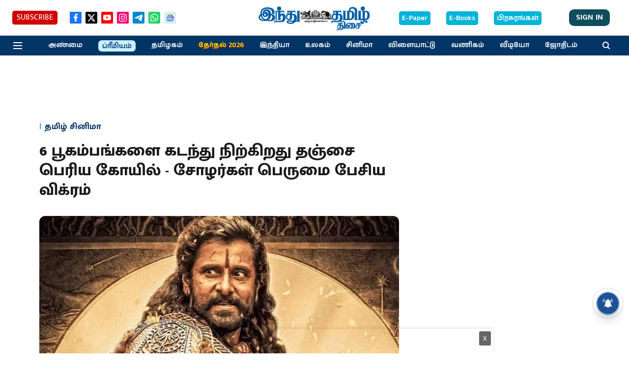

--- FILE ---
content_type: text/html; charset=utf-8
request_url: https://www.google.com/recaptcha/api2/aframe
body_size: 264
content:
<!DOCTYPE HTML><html><head><meta http-equiv="content-type" content="text/html; charset=UTF-8"></head><body><script nonce="ChmgjIsGaBandM5b4ZyWAA">/** Anti-fraud and anti-abuse applications only. See google.com/recaptcha */ try{var clients={'sodar':'https://pagead2.googlesyndication.com/pagead/sodar?'};window.addEventListener("message",function(a){try{if(a.source===window.parent){var b=JSON.parse(a.data);var c=clients[b['id']];if(c){var d=document.createElement('img');d.src=c+b['params']+'&rc='+(localStorage.getItem("rc::a")?sessionStorage.getItem("rc::b"):"");window.document.body.appendChild(d);sessionStorage.setItem("rc::e",parseInt(sessionStorage.getItem("rc::e")||0)+1);localStorage.setItem("rc::h",'1768814527145');}}}catch(b){}});window.parent.postMessage("_grecaptcha_ready", "*");}catch(b){}</script></body></html>

--- FILE ---
content_type: application/javascript
request_url: https://fea.assettype.com/quintype-ace/assets/8337-7213322ea8ab22fa3285.js
body_size: 7877
content:
/*! For license information please see 8337-7213322ea8ab22fa3285.js.LICENSE.txt */
(self.webpackChunkquintype_ace=self.webpackChunkquintype_ace||[]).push([[8337],{68337:(t,e,r)=>{t.exports=function(t){var e={};function r(n){if(e[n])return e[n].exports;var o=e[n]={i:n,l:!1,exports:{}};return t[n].call(o.exports,o,o.exports,r),o.l=!0,o.exports}return r.m=t,r.c=e,r.d=function(t,e,n){r.o(t,e)||Object.defineProperty(t,e,{enumerable:!0,get:n})},r.r=function(t){"undefined"!=typeof Symbol&&Symbol.toStringTag&&Object.defineProperty(t,Symbol.toStringTag,{value:"Module"}),Object.defineProperty(t,"__esModule",{value:!0})},r.t=function(t,e){if(1&e&&(t=r(t)),8&e)return t;if(4&e&&"object"==typeof t&&t&&t.__esModule)return t;var n=Object.create(null);if(r.r(n),Object.defineProperty(n,"default",{enumerable:!0,value:t}),2&e&&"string"!=typeof t)for(var o in t)r.d(n,o,function(e){return t[e]}.bind(null,o));return n},r.n=function(t){var e=t&&t.__esModule?function(){return t.default}:function(){return t};return r.d(e,"a",e),e},r.o=function(t,e){return Object.prototype.hasOwnProperty.call(t,e)},r.p="",r(r.s=7)}([function(t,e,r){var n=r(6)();t.exports=n;try{regeneratorRuntime=n}catch(t){"object"==typeof globalThis?globalThis.regeneratorRuntime=n:Function("r","regeneratorRuntime = r")(n)}},function(t,e){function r(t,e,r,n,o,i,a){try{var u=t[i](a),c=u.value}catch(t){return void r(t)}u.done?e(c):Promise.resolve(c).then(n,o)}t.exports=function(t){return function(){var e=this,n=arguments;return new Promise(function(o,i){var a=t.apply(e,n);function u(t){r(a,o,i,u,c,"next",t)}function c(t){r(a,o,i,u,c,"throw",t)}u(void 0)})}},t.exports.__esModule=!0,t.exports.default=t.exports},function(t,e){function r(e){return t.exports=r="function"==typeof Symbol&&"symbol"==typeof Symbol.iterator?function(t){return typeof t}:function(t){return t&&"function"==typeof Symbol&&t.constructor===Symbol&&t!==Symbol.prototype?"symbol":typeof t},t.exports.__esModule=!0,t.exports.default=t.exports,r(e)}t.exports=r,t.exports.__esModule=!0,t.exports.default=t.exports},function(t,e,r){var n=r(4);t.exports=function(t,e,r){return(e=n(e))in t?Object.defineProperty(t,e,{value:r,enumerable:!0,configurable:!0,writable:!0}):t[e]=r,t},t.exports.__esModule=!0,t.exports.default=t.exports},function(t,e,r){var n=r(2).default,o=r(5);t.exports=function(t){var e=o(t,"string");return"symbol"===n(e)?e:String(e)},t.exports.__esModule=!0,t.exports.default=t.exports},function(t,e,r){var n=r(2).default;t.exports=function(t,e){if("object"!==n(t)||null===t)return t;var r=t[Symbol.toPrimitive];if(void 0!==r){var o=r.call(t,e||"default");if("object"!==n(o))return o;throw new TypeError("@@toPrimitive must return a primitive value.")}return("string"===e?String:Number)(t)},t.exports.__esModule=!0,t.exports.default=t.exports},function(t,e,r){var n=r(2).default;function o(){"use strict";t.exports=o=function(){return e},t.exports.__esModule=!0,t.exports.default=t.exports;var e={},r=Object.prototype,i=r.hasOwnProperty,a=Object.defineProperty||function(t,e,r){t[e]=r.value},u="function"==typeof Symbol?Symbol:{},c=u.iterator||"@@iterator",s=u.asyncIterator||"@@asyncIterator",f=u.toStringTag||"@@toStringTag";function l(t,e,r){return Object.defineProperty(t,e,{value:r,enumerable:!0,configurable:!0,writable:!0}),t[e]}try{l({},"")}catch(t){l=function(t,e,r){return t[e]=r}}function p(t,e,r,n){var o=e&&e.prototype instanceof v?e:v,i=Object.create(o.prototype),u=new k(n||[]);return a(i,"_invoke",{value:O(t,r,u)}),i}function h(t,e,r){try{return{type:"normal",arg:t.call(e,r)}}catch(t){return{type:"throw",arg:t}}}e.wrap=p;var d={};function v(){}function y(){}function g(){}var m={};l(m,c,function(){return this});var b=Object.getPrototypeOf,w=b&&b(b(S([])));w&&w!==r&&i.call(w,c)&&(m=w);var x=g.prototype=v.prototype=Object.create(m);function _(t){["next","throw","return"].forEach(function(e){l(t,e,function(t){return this._invoke(e,t)})})}function j(t,e){var r;a(this,"_invoke",{value:function(o,a){function u(){return new e(function(r,u){!function r(o,a,u,c){var s=h(t[o],t,a);if("throw"!==s.type){var f=s.arg,l=f.value;return l&&"object"==n(l)&&i.call(l,"__await")?e.resolve(l.__await).then(function(t){r("next",t,u,c)},function(t){r("throw",t,u,c)}):e.resolve(l).then(function(t){f.value=t,u(f)},function(t){return r("throw",t,u,c)})}c(s.arg)}(o,a,r,u)})}return r=r?r.then(u,u):u()}})}function O(t,e,r){var n="suspendedStart";return function(o,i){if("executing"===n)throw new Error("Generator is already running");if("completed"===n){if("throw"===o)throw i;return{value:void 0,done:!0}}for(r.method=o,r.arg=i;;){var a=r.delegate;if(a){var u=P(a,r);if(u){if(u===d)continue;return u}}if("next"===r.method)r.sent=r._sent=r.arg;else if("throw"===r.method){if("suspendedStart"===n)throw n="completed",r.arg;r.dispatchException(r.arg)}else"return"===r.method&&r.abrupt("return",r.arg);n="executing";var c=h(t,e,r);if("normal"===c.type){if(n=r.done?"completed":"suspendedYield",c.arg===d)continue;return{value:c.arg,done:r.done}}"throw"===c.type&&(n="completed",r.method="throw",r.arg=c.arg)}}}function P(t,e){var r=e.method,n=t.iterator[r];if(void 0===n)return e.delegate=null,"throw"===r&&t.iterator.return&&(e.method="return",e.arg=void 0,P(t,e),"throw"===e.method)||"return"!==r&&(e.method="throw",e.arg=new TypeError("The iterator does not provide a '"+r+"' method")),d;var o=h(n,t.iterator,e.arg);if("throw"===o.type)return e.method="throw",e.arg=o.arg,e.delegate=null,d;var i=o.arg;return i?i.done?(e[t.resultName]=i.value,e.next=t.nextLoc,"return"!==e.method&&(e.method="next",e.arg=void 0),e.delegate=null,d):i:(e.method="throw",e.arg=new TypeError("iterator result is not an object"),e.delegate=null,d)}function T(t){var e={tryLoc:t[0]};1 in t&&(e.catchLoc=t[1]),2 in t&&(e.finallyLoc=t[2],e.afterLoc=t[3]),this.tryEntries.push(e)}function E(t){var e=t.completion||{};e.type="normal",delete e.arg,t.completion=e}function k(t){this.tryEntries=[{tryLoc:"root"}],t.forEach(T,this),this.reset(!0)}function S(t){if(t){var e=t[c];if(e)return e.call(t);if("function"==typeof t.next)return t;if(!isNaN(t.length)){var r=-1,n=function e(){for(;++r<t.length;)if(i.call(t,r))return e.value=t[r],e.done=!1,e;return e.value=void 0,e.done=!0,e};return n.next=n}}return{next:L}}function L(){return{value:void 0,done:!0}}return y.prototype=g,a(x,"constructor",{value:g,configurable:!0}),a(g,"constructor",{value:y,configurable:!0}),y.displayName=l(g,f,"GeneratorFunction"),e.isGeneratorFunction=function(t){var e="function"==typeof t&&t.constructor;return!!e&&(e===y||"GeneratorFunction"===(e.displayName||e.name))},e.mark=function(t){return Object.setPrototypeOf?Object.setPrototypeOf(t,g):(t.__proto__=g,l(t,f,"GeneratorFunction")),t.prototype=Object.create(x),t},e.awrap=function(t){return{__await:t}},_(j.prototype),l(j.prototype,s,function(){return this}),e.AsyncIterator=j,e.async=function(t,r,n,o,i){void 0===i&&(i=Promise);var a=new j(p(t,r,n,o),i);return e.isGeneratorFunction(r)?a:a.next().then(function(t){return t.done?t.value:a.next()})},_(x),l(x,f,"Generator"),l(x,c,function(){return this}),l(x,"toString",function(){return"[object Generator]"}),e.keys=function(t){var e=Object(t),r=[];for(var n in e)r.push(n);return r.reverse(),function t(){for(;r.length;){var n=r.pop();if(n in e)return t.value=n,t.done=!1,t}return t.done=!0,t}},e.values=S,k.prototype={constructor:k,reset:function(t){if(this.prev=0,this.next=0,this.sent=this._sent=void 0,this.done=!1,this.delegate=null,this.method="next",this.arg=void 0,this.tryEntries.forEach(E),!t)for(var e in this)"t"===e.charAt(0)&&i.call(this,e)&&!isNaN(+e.slice(1))&&(this[e]=void 0)},stop:function(){this.done=!0;var t=this.tryEntries[0].completion;if("throw"===t.type)throw t.arg;return this.rval},dispatchException:function(t){if(this.done)throw t;var e=this;function r(r,n){return a.type="throw",a.arg=t,e.next=r,n&&(e.method="next",e.arg=void 0),!!n}for(var n=this.tryEntries.length-1;n>=0;--n){var o=this.tryEntries[n],a=o.completion;if("root"===o.tryLoc)return r("end");if(o.tryLoc<=this.prev){var u=i.call(o,"catchLoc"),c=i.call(o,"finallyLoc");if(u&&c){if(this.prev<o.catchLoc)return r(o.catchLoc,!0);if(this.prev<o.finallyLoc)return r(o.finallyLoc)}else if(u){if(this.prev<o.catchLoc)return r(o.catchLoc,!0)}else{if(!c)throw new Error("try statement without catch or finally");if(this.prev<o.finallyLoc)return r(o.finallyLoc)}}}},abrupt:function(t,e){for(var r=this.tryEntries.length-1;r>=0;--r){var n=this.tryEntries[r];if(n.tryLoc<=this.prev&&i.call(n,"finallyLoc")&&this.prev<n.finallyLoc){var o=n;break}}o&&("break"===t||"continue"===t)&&o.tryLoc<=e&&e<=o.finallyLoc&&(o=null);var a=o?o.completion:{};return a.type=t,a.arg=e,o?(this.method="next",this.next=o.finallyLoc,d):this.complete(a)},complete:function(t,e){if("throw"===t.type)throw t.arg;return"break"===t.type||"continue"===t.type?this.next=t.arg:"return"===t.type?(this.rval=this.arg=t.arg,this.method="return",this.next="end"):"normal"===t.type&&e&&(this.next=e),d},finish:function(t){for(var e=this.tryEntries.length-1;e>=0;--e){var r=this.tryEntries[e];if(r.finallyLoc===t)return this.complete(r.completion,r.afterLoc),E(r),d}},catch:function(t){for(var e=this.tryEntries.length-1;e>=0;--e){var r=this.tryEntries[e];if(r.tryLoc===t){var n=r.completion;if("throw"===n.type){var o=n.arg;E(r)}return o}}throw new Error("illegal catch attempt")},delegateYield:function(t,e,r){return this.delegate={iterator:S(t),resultName:e,nextLoc:r},"next"===this.method&&(this.arg=void 0),d}},e}t.exports=o,t.exports.__esModule=!0,t.exports.default=t.exports},function(t,e,n){"use strict";n.r(e),n.d(e,"currentUser",function(){return h}),n.d(e,"forgotPassword",function(){return x}),n.d(e,"getAutoSSOUrl",function(){return T}),n.d(e,"getOauthAuthorizeUrl",function(){return E}),n.d(e,"login",function(){return g}),n.d(e,"logout",function(){return p}),n.d(e,"oauthAuthorize",function(){return P}),n.d(e,"register",function(){return d}),n.d(e,"resetPassword",function(){return j}),n.d(e,"resetPasswordWithToken",function(){return _}),n.d(e,"sendOtp",function(){return v}),n.d(e,"sendVerificationLink",function(){return O}),n.d(e,"signImage",function(){return b}),n.d(e,"updateUserProfile",function(){return m}),n.d(e,"updateWithOtp",function(){return y}),n.d(e,"uploadS3ToTemp",function(){return w}),n.d(e,"withAppleLogin",function(){return Y}),n.d(e,"withFacebookLogin",function(){return K}),n.d(e,"withGoogleLogin",function(){return tt}),n.d(e,"withLinkedinLogin",function(){return nt});var o=n(3),i=n.n(o),a=n(1),u=n.n(a),c=n(0),s=n.n(c);function f(t,e){var r=Object.keys(t);if(Object.getOwnPropertySymbols){var n=Object.getOwnPropertySymbols(t);e&&(n=n.filter(function(e){return Object.getOwnPropertyDescriptor(t,e).enumerable})),r.push.apply(r,n)}return r}function l(t){for(var e=1;e<arguments.length;e++){var r=null!=arguments[e]?arguments[e]:{};e%2?f(Object(r),!0).forEach(function(e){i()(t,e,r[e])}):Object.getOwnPropertyDescriptors?Object.defineProperties(t,Object.getOwnPropertyDescriptors(r)):f(Object(r)).forEach(function(e){Object.defineProperty(t,e,Object.getOwnPropertyDescriptor(r,e))})}return t}var p=function(){var t=u()(s.a.mark(function t(){return s.a.wrap(function(t){for(;;)switch(t.prev=t.next){case 0:return t.prev=0,t.next=3,fetch("/api/auth/v1/logout");case 3:case 10:return t.abrupt("return",t.sent);case 6:return t.prev=6,t.t0=t.catch(0),t.next=10,Promise.reject(t.t0);case 11:case"end":return t.stop()}},t,null,[[0,6]])}));return function(){return t.apply(this,arguments)}}(),h=function(){var t=u()(s.a.mark(function t(){var e,r;return s.a.wrap(function(t){for(;;)switch(t.prev=t.next){case 0:return t.prev=0,t.next=3,fetch("/api/auth/v1/users/me");case 3:return e=t.sent,t.next=6,e.json();case 6:return r=t.sent,t.abrupt("return",r);case 10:return t.prev=10,t.t0=t.catch(0),t.next=14,Promise.reject(t.t0);case 14:return t.abrupt("return",t.sent);case 15:case"end":return t.stop()}},t,null,[[0,10]])}));return function(){return t.apply(this,arguments)}}(),d=function(){var t=u()(s.a.mark(function t(e){var r,n;return s.a.wrap(function(t){for(;;)switch(t.prev=t.next){case 0:return t.prev=0,t.next=3,fetch("/api/auth/v1/signup",{method:"POST",headers:{"Content-Type":"application/json"},body:JSON.stringify(e),credentials:"same-origin"});case 3:return r=t.sent,t.next=6,r.json();case 6:return n=t.sent,t.next=9,Promise.resolve(n);case 9:case 16:return t.abrupt("return",t.sent);case 12:return t.prev=12,t.t0=t.catch(0),t.next=16,Promise.reject(t.t0);case 17:case"end":return t.stop()}},t,null,[[0,12]])}));return function(e){return t.apply(this,arguments)}}(),v=function(){var t=u()(s.a.mark(function t(e){var r,n;return s.a.wrap(function(t){for(;;)switch(t.prev=t.next){case 0:return t.prev=0,t.next=3,fetch("/api/auth/v1/users/send-otp",{method:"POST",headers:{"Content-Type":"application/json"},body:JSON.stringify(e),credentials:"same-origin"});case 3:return r=t.sent,t.next=6,r.json();case 6:return n=l(l({},n=t.sent),{},{status:r.status}),t.next=10,Promise.resolve(n);case 10:case 17:return t.abrupt("return",t.sent);case 13:return t.prev=13,t.t0=t.catch(0),t.next=17,Promise.reject(t.t0);case 18:case"end":return t.stop()}},t,null,[[0,13]])}));return function(e){return t.apply(this,arguments)}}(),y=function(){var t=u()(s.a.mark(function t(e,r){return s.a.wrap(function(t){for(;;)switch(t.prev=t.next){case 0:return t.prev=0,t.next=3,fetch("/api/auth/v1/users/update-with-otp",{method:"POST",headers:{"Content-Type":"application/json"},body:JSON.stringify({otp:"".concat(e),user:r}),credentials:"same-origin"});case 3:case 10:return t.abrupt("return",t.sent);case 6:return t.prev=6,t.t0=t.catch(0),t.next=10,Promise.reject(t.t0);case 11:case"end":return t.stop()}},t,null,[[0,6]])}));return function(e,r){return t.apply(this,arguments)}}(),g=function(t){return new Promise(function(e,r){fetch("/api/auth/v1/login",{method:"POST",headers:{"Content-Type":"application/json"},body:JSON.stringify(t),credentials:"same-origin"}).then(function(t){return t.json()}).then(function(t){return e(t)}).catch(function(t){return r(t)})})},m=function(){var t=u()(s.a.mark(function t(e){var r,n;return s.a.wrap(function(t){for(;;)switch(t.prev=t.next){case 0:return t.prev=0,t.next=3,fetch("/api/auth/v1/users/profile",{method:"POST",headers:{"Content-Type":"application/json"},body:JSON.stringify(e),credentials:"same-origin"});case 3:return r=t.sent,t.next=6,r.json();case 6:return n=t.sent,t.next=9,Promise.resolve(n);case 9:case 16:return t.abrupt("return",t.sent);case 12:return t.prev=12,t.t0=t.catch(0),t.next=16,Promise.reject(t.t0);case 17:case"end":return t.stop()}},t,null,[[0,12]])}));return function(e){return t.apply(this,arguments)}}(),b=function(t,e){var r="/api/sign?file-name=".concat(t,"&mime-type=").concat(e);return fetch(r).then(function(t){return t.json()})},w=function(){var t=u()(s.a.mark(function t(e,r){var n;return s.a.wrap(function(t){for(;;)switch(t.prev=t.next){case 0:return n={method:"POST",body:r,redirect:"follow"},t.abrupt("return",fetch(e,n).then(function(t){return t}).catch(function(t){return console.error(t)}));case 2:case"end":return t.stop()}},t)}));return function(e,r){return t.apply(this,arguments)}}(),x=function(t){return new Promise(function(e,r){fetch("/api/auth/v1/users/forgot-password",{method:"POST",headers:{"Content-Type":"application/json"},body:JSON.stringify(t),credentials:"same-origin"}).then(function(t){return t.json()}).then(function(t){return e(t)}).catch(function(t){return r(t)})})},_=function(t){return new Promise(function(e,r){fetch("/api/auth/v1/users/reset-password-with-token",{method:"POST",headers:{"Content-Type":"application/json"},body:JSON.stringify(t),credentials:"same-origin"}).then(function(t){return t.json()}).then(function(t){return e(t)}).catch(function(t){return r(t)})})},j=function(t){return new Promise(function(e,r){fetch("/api/auth/v1/users/reset-password",{method:"POST",headers:{"Content-Type":"application/json"},body:JSON.stringify(t),credentials:"same-origin"}).then(function(t){return t.json()}).then(function(t){return e(t)}).catch(function(t){return r(t)})})},O=function(){var t=u()(s.a.mark(function t(e,r){var n;return s.a.wrap(function(t){for(;;)switch(t.prev=t.next){case 0:return t.prev=0,t.next=3,fetch("/api/auth/v1/users/send-verification-link",{method:"POST",headers:{"Content-Type":"application/json"},body:JSON.stringify({email:e,"redirect-url":r}),credentials:"same-origin"});case 3:return n=t.sent,t.next=6,n.json();case 6:return t.abrupt("return",t.sent);case 9:return t.prev=9,t.t0=t.catch(0),t.abrupt("return",t.t0);case 12:case"end":return t.stop()}},t,null,[[0,9]])}));return function(e,r){return t.apply(this,arguments)}}(),P=function(){var t=u()(s.a.mark(function t(e,r,n){var o,i,a=arguments;return s.a.wrap(function(t){for(;;)switch(t.prev=t.next){case 0:return o=a.length>3&&void 0!==a[3]&&a[3],t.prev=1,t.next=4,fetch("/api/auth/v1/oauth/authorize?client_id=".concat(e,"&redirect_uri=").concat(r,"&callback_uri=").concat(n,"&response_type=code&allow_ajax=").concat(o));case 4:return i=t.sent,t.next=7,i.json();case 7:return t.abrupt("return",t.sent);case 10:return t.prev=10,t.t0=t.catch(1),t.abrupt("return",t.t0);case 13:case"end":return t.stop()}},t,null,[[1,10]])}));return function(e,r,n){return t.apply(this,arguments)}}(),T=function(t,e,r){try{var n=r.replace("?logged_in=false","");return"/api/auth/v1/oauth/auto-sso/authorize?client_id=".concat(t,"&redirect_uri=").concat(e,"&callback_uri=").concat(n,"&response_type=code")}catch(t){return t}},E=function(t,e,r){try{var n=r.replace("?logged_in=false","");return"/api/auth/v1/oauth/authorize?client_id=".concat(t,"&redirect_uri=").concat(e,"&callback_uri=").concat(n,"&response_type=code")}catch(t){return t}},k=function(){return(k=Object.assign||function(t){for(var e,r=1,n=arguments.length;r<n;r++)for(var o in e=arguments[r])Object.prototype.hasOwnProperty.call(e,o)&&(t[o]=e[o]);return t}).apply(this,arguments)},S=function(t,e,r){if(r||2===arguments.length)for(var n,o=0,i=e.length;o<i;o++)!n&&o in e||(n||(n=Array.prototype.slice.call(e,0,o)),n[o]=e[o]);return t.concat(n||Array.prototype.slice.call(e))},L=function(t,e,r){if(void 0===r&&(r=!1),!t||!e||"object"!=typeof t||"object"!=typeof e)return t;var n=k({},t);for(var o in e)e.hasOwnProperty(o)&&(e[o]instanceof Array&&t[o]instanceof Array?n[o]=r?S(S([],t[o],!0),e[o],!0):e[o]:"object"==typeof e[o]&&"object"==typeof t[o]?n[o]=L(t[o],e[o],r):n[o]=e[o]);return n},N={defaults:{},errorType:null,polyfills:{fetch:null,FormData:null,URLSearchParams:null,performance:null,PerformanceObserver:null,AbortController:null},polyfill:function(t,e){for(var n=void 0===e?{}:e,o=n.doThrow,i=void 0===o||o,a=n.instance,u=void 0!==a&&a,c=[],s=2;s<arguments.length;s++)c[s-2]=arguments[s];var f=this.polyfills[t]||("undefined"!=typeof self?self[t]:null)||(void 0!==r.g?r.g[t]:null);if(i&&!f)throw new Error(t+" is not defined");return u&&f?new(f.bind.apply(f,function(t,e,r){if(r||2===arguments.length)for(var n,o=0,i=e.length;o<i;o++)!n&&o in e||(n||(n=Array.prototype.slice.call(e,0,o)),n[o]=e[o]);return t.concat(n||Array.prototype.slice.call(e))}([void 0],c,!1))):f}},A=function(t,e,r,n){if(!t.getEntriesByName)return!1;var o=t.getEntriesByName(e);return!!(o&&o.length>0)&&(r(o.reverse()[0]),n.clearMeasures&&n.clearMeasures(e),M.callbacks.delete(e),M.callbacks.size<1&&(M.observer.disconnect(),n.clearResourceTimings&&n.clearResourceTimings()),!0)},M={callbacks:new Map,observer:null,observe:function(t,e){if(t&&e){var r=N.polyfill("performance",{doThrow:!1});(function(t,e){return!M.observer&&t&&e&&(M.observer=new e(function(e){M.callbacks.forEach(function(r,n){A(e,n,r,t)})}),t.clearResourceTimings&&t.clearResourceTimings()),M.observer})(r,N.polyfill("PerformanceObserver",{doThrow:!1}))&&(A(r,t,e,r)||(M.callbacks.size<1&&M.observer.observe({entryTypes:["resource","measure"]}),M.callbacks.set(t,e)))}}},C=M,F=function(t){this.error=t},I=function(){return(I=Object.assign||function(t){for(var e,r=1,n=arguments.length;r<n;r++)for(var o in e=arguments[r])Object.prototype.hasOwnProperty.call(e,o)&&(t[o]=e[o]);return t}).apply(this,arguments)},D=function(t,e,r){if(r||2===arguments.length)for(var n,o=0,i=e.length;o<i;o++)!n&&o in e||(n||(n=Array.prototype.slice.call(e,0,o)),n[o]=e[o]);return t.concat(n||Array.prototype.slice.call(e))};function U(t){var e;return void 0===t&&(t={}),null===(e=Object.entries(t).find(function(t){return t[0].toLowerCase()==="Content-Type".toLowerCase()}))||void 0===e?void 0:e[1]}function R(t){return/^application\/.*json.*/.test(t)}var z=function(){function t(t,e,r,n,o,i){void 0===r&&(r=new Map),void 0===n&&(n=[]),void 0===o&&(o=[]),void 0===i&&(i=[]),this._url=t,this._options=e,this._catchers=r,this._resolvers=n,this._middlewares=o,this._deferredChain=i}return t.factory=function(e,r){return void 0===e&&(e=""),void 0===r&&(r={}),new t(e,r)},t.prototype.selfFactory=function(e){var r=void 0===e?{}:e,n=r.url,o=void 0===n?this._url:n,i=r.options,a=void 0===i?this._options:i,u=r.catchers,c=void 0===u?this._catchers:u,s=r.resolvers,f=void 0===s?this._resolvers:s,l=r.middlewares,p=void 0===l?this._middlewares:l,h=r.deferredChain,d=void 0===h?this._deferredChain:h;return new t(o,I({},a),new Map(c),D([],f,!0),D([],p,!0),D([],d,!0))},t.prototype.defaults=function(t,e){return void 0===e&&(e=!1),N.defaults=e?L(N.defaults,t):t,this},t.prototype.errorType=function(t){return N.errorType=t,this},t.prototype.polyfills=function(t){return N.polyfills=I(I({},N.polyfills),t),this},t.prototype.url=function(t,e){if(void 0===e&&(e=!1),e)return this.selfFactory({url:t});var r=this._url.split("?");return this.selfFactory({url:r.length>1?r[0]+t+"?"+r[1]:this._url+t})},t.prototype.options=function(t,e){return void 0===e&&(e=!0),this.selfFactory({options:e?L(this._options,t):t})},t.prototype.query=function(t,e){return void 0===e&&(e=!1),this.selfFactory({url:B(this._url,t,e)})},t.prototype.headers=function(t){return this.selfFactory({options:L(this._options,{headers:t||{}})})},t.prototype.accept=function(t){return this.headers({Accept:t})},t.prototype.content=function(t){var e;return this.headers(((e={})["Content-Type"]=t,e))},t.prototype.auth=function(t){return this.headers({Authorization:t})},t.prototype.catcher=function(t,e){var r=new Map(this._catchers);return r.set(t,e),this.selfFactory({catchers:r})},t.prototype.signal=function(t){return this.selfFactory({options:I(I({},this._options),{signal:t.signal})})},t.prototype.resolve=function(t,e){return void 0===e&&(e=!1),this.selfFactory({resolvers:e?[t]:D(D([],this._resolvers,!0),[t],!1)})},t.prototype.defer=function(t,e){return void 0===e&&(e=!1),this.selfFactory({deferredChain:e?[t]:D(D([],this._deferredChain,!0),[t],!1)})},t.prototype.middlewares=function(t,e){return void 0===e&&(e=!1),this.selfFactory({middlewares:e?t:D(D([],this._middlewares,!0),t,!0)})},t.prototype.method=function(t,e,r){void 0===e&&(e={}),void 0===r&&(r=null);var n=this.options(I(I({},e),{method:t})),o=U(n._options.headers),i="object"==typeof r&&(!n._options.headers||!o||R(o));return function(t){var e=t._url,r=t._catchers,n=t._resolvers,o=t._middlewares,i=t._options,a=new Map(r),u=L(N.defaults,i),c=N.polyfill("AbortController",{doThrow:!1,instance:!0});!u.signal&&c&&(u.signal=c.signal);var s={ref:null,clear:function(){s.ref&&(clearTimeout(s.ref),s.ref=null)}},f=function(t){return function(e){return 0===t.length?e:1===t.length?t[0](e):t.reduceRight(function(r,n,o){return o===t.length-2?n(r(e)):n(r)})}}(o)(N.polyfill("fetch"))(e,u),l=f.catch(function(t){throw new F(t)}).then(function(t){if(s.clear(),!t.ok){if("opaque"===t.type){var e=new Error("Opaque response");throw e.status=t.status,e.response=t,e}return t[N.errorType||"text"]().then(function(e){var r=new Error(e);throw r[N.errorType||"text"]=e,r.status=t.status,r.response=t,r})}return t}),p=function(e){return e.catch(function(e){s.clear();var r=e instanceof F?e.error:e;if(e instanceof F&&a.has("__fromFetch"))return a.get("__fromFetch")(r,t);if(a.has(r.status))return a.get(r.status)(r,t);if(a.has(r.name))return a.get(r.name)(r,t);throw r})},h=function(t){return function(e){return p(t?l.then(function(e){return e&&e[t]()}).then(function(t){return e?e(t):t}):l.then(function(t){return e?e(t):t}))}},d={res:h(null),json:h("json"),blob:h("blob"),formData:h("formData"),arrayBuffer:h("arrayBuffer"),text:h("text"),perfs:function(t){return f.then(function(e){return C.observe(e.url,t)}).catch(function(){}),d},setTimeout:function(t,e){return void 0===e&&(e=c),s.clear(),s.ref=setTimeout(function(){return e.abort()},t),d},controller:function(){return[c,d]},error:function(t,e){return a.set(t,e),d},badRequest:function(t){return d.error(400,t)},unauthorized:function(t){return d.error(401,t)},forbidden:function(t){return d.error(403,t)},notFound:function(t){return d.error(404,t)},timeout:function(t){return d.error(408,t)},internalError:function(t){return d.error(500,t)},fetchError:function(t){return d.error("__fromFetch",t)},onAbort:function(t){return d.error("AbortError",t)}};return n.reduce(function(e,r){return r(e,t)},d)}((n=r?i?n.json(r,o):n.body(r):n)._deferredChain.reduce(function(t,e){return e(t,t._url,t._options)},n))},t.prototype.get=function(t){return this.method("GET",t)},t.prototype.delete=function(t){return this.method("DELETE",t)},t.prototype.put=function(t,e){return this.method("PUT",e,t)},t.prototype.post=function(t,e){return this.method("POST",e,t)},t.prototype.patch=function(t,e){return this.method("PATCH",e,t)},t.prototype.head=function(t){return this.method("HEAD",t)},t.prototype.opts=function(t){return this.method("OPTIONS",t)},t.prototype.replay=function(t){return this.method(this._options.method,t)},t.prototype.body=function(t){return this.selfFactory({options:I(I({},this._options),{body:t})})},t.prototype.json=function(t,e){var r=U(this._options.headers);return this.content(e||R(r)&&r||"application/json").body(JSON.stringify(t))},t.prototype.formData=function(t,e){return void 0===e&&(e=!1),this.body(function t(e,r,n,o){return void 0===r&&(r=!1),void 0===n&&(n=N.polyfill("FormData",{instance:!0})),void 0===o&&(o=[]),Object.entries(e).forEach(function(e){var i=e[0],a=e[1],u=o.reduce(function(t,e){return t?"".concat(t,"[").concat(e,"]"):e},null);if(u=u?"".concat(u,"[").concat(i,"]"):i,a instanceof Array)for(var c=0,s=a;c<s.length;c++){var f=s[c];n.append(u+"[]",f)}else!r||"object"!=typeof a||r instanceof Array&&r.includes(i)?n.append(u,a):null!==a&&t(a,r,n,D(D([],o,!0),[i],!1))}),n}(t,e))},t.prototype.formUrl=function(t){return this.body("string"==typeof t?t:(e=t,Object.keys(e).map(function(t){var r=e[t];return r instanceof Array?r.map(function(e){return G(t,e)}).join("&"):G(t,r)}).join("&"))).content("application/x-www-form-urlencoded");var e},t}(),B=function(t,e,r){var n;if("string"==typeof e)n=e;else{var o=N.polyfill("URLSearchParams",{instance:!0});for(var i in e)if(e[i]instanceof Array)for(var a=0,u=e[i];a<u.length;a++){var c=u[a];o.append(i,c)}else o.append(i,e[i]);n=o.toString()}var s=t.split("?");return n?r||s.length<2?s[0]+"?"+n:t+"&"+n:r?s[0]:t};function G(t,e){return encodeURIComponent(t)+"="+encodeURIComponent("object"==typeof e?JSON.stringify(e):""+e)}var J=z.factory;J.default=z.factory;var q=J().options({credentials:"same-origin"}),H=function(t){var e=t.provider,r=t.initialize,n=t.socialLogin,o=t.redirectUrl,i="/api/auth/v1/login?auth-provider=".concat(e,"&redirect-url=").concat(o);return r&&r(),{login:function(){return V(n,e)},serverSideLoginPath:i}};H.defaultProps={initialize:function(){},socialLogin:function(){Promise.reject("EXPECT_REDIRECT")},redirectUrl:"/"};var V=function(){var t=u()(s.a.mark(function t(e,r){var n;return s.a.wrap(function(t){for(;;)switch(t.prev=t.next){case 0:return t.next=2,e();case 2:return n=t.sent,t.abrupt("return",W(r,n));case 4:case"end":return t.stop()}},t)}));return function(e,r){return t.apply(this,arguments)}}(),W=function(t,e){return function(t,e){var n=(arguments.length>2&&void 0!==arguments[2]?arguments[2]:{}).mountAt,o=void 0===n?r.g.qtMountAt||"":n;return q.url("".concat(o).concat(t)).post(e)}("/api/login/".concat(t),{token:e,"set-session":!0}).json(function(t){return t})},Y=function(t){return H({provider:"apple",redirectUrl:t})},K=function(t){var e=t.appId,r=t.scope,n=t.emailMandatory,o=t.redirectUrl;return H({provider:"facebook",initialize:function(){return X(e)},socialLogin:function(){return $({scope:r,emailMandatory:n})},redirectUrl:o})},X=function(t){var e,n,o,i,a;r.g.FB||(r.g.fbAsyncInit=r.g.fbAsyncInit||function(){r.g.FB.init({appId:t,xfbml:!0,version:"v3.1"})},n="script",o="facebook-jssdk",a=(e=document).getElementsByTagName(n)[0],e.getElementById(o)||((i=e.createElement(n)).id=o,i.src="https://connect.facebook.net/en_US/sdk.js",a.parentNode.insertBefore(i,a)))},Q=function(t){return new Promise(function(e,n){return r.g.FB.login(function(t){return"connected"===t.status?e({"access-token":t.authResponse.accessToken}):n("NOT_GRANTED")},t)})},Z=function(t){return new Promise(function(e,n){return r.g.FB.api("/me",{fields:"email"},function(r){return r.email?e(t):n("NO_EMAIL")})})},$=function(){var t=arguments.length>0&&void 0!==arguments[0]?arguments[0]:{},e=t.scope,n=t.emailMandatory;if(!r.g.FB)return Promise.reject("NOT_LOADED");var o=function(){var t=u()(s.a.mark(function t(){var r;return s.a.wrap(function(t){for(;;)switch(t.prev=t.next){case 0:return t.prev=0,t.next=3,Q({scope:e});case 3:return r=t.sent,t.abrupt("return",n?Z(r):r);case 7:t.prev=7,t.t0=t.catch(0),console.log("error",t.t0);case 10:case"end":return t.stop()}},t,null,[[0,7]])}));return function(){return t.apply(this,arguments)}}();return o()};K.defaultProps={scope:"email",emailMandatory:!1};var tt=function(t){var e=t.clientId,r=t.scope,n=t.emailMandatory,o=t.redirectUrl;return H({provider:"google",initialize:function(){return rt(e,r)},socialLogin:function(){return et({emailMandatory:n})},redirectUrl:o})},et=function(){var t=(arguments.length>0&&void 0!==arguments[0]?arguments[0]:{}).emailMandatory;if(!r.g.gapi||!r.g.gapi.client)return Promise.reject("NOT_LOADED");var e=r.g.gapi.auth2.getAuthInstance();if(!e)return Promise.reject("NOT_LOADED");var n=function(){var r=u()(s.a.mark(function r(){var n;return s.a.wrap(function(r){for(;;)switch(r.prev=r.next){case 0:return r.prev=0,r.next=3,e.signIn();case 3:return n=r.sent,r.abrupt("return",t&&!n.getBasicProfile().getEmail()?Promise.reject("NO_EMAIL"):{"access-token":n.getAuthResponse().access_token});case 7:r.prev=7,r.t0=r.catch(0),Promise.reject("NOT_GRANTED");case 10:case"end":return r.stop()}},r,null,[[0,7]])}));return function(){return r.apply(this,arguments)}}();return n()},rt=function(t,e){if(!r.g.gapi){var n=document.createElement("script");n.src="https://apis.google.com/js/api.js",n.async=!0,n.defer=!0,n.onload=function(){return function(t,e){r.g.gapi.load("client:auth2",function(){return r.g.gapi.client.init({clientId:t,scope:e})})}(t,e)},document.getElementsByTagName("body")[0].appendChild(n)}};tt.defaultProps={scope:"email",emailMandatory:!1};var nt=function(t){var e=t.clientKey,r=t.redirectUrl;return H({provider:"linkedin",initialize:function(){return ot(e)},socialLogin:function(){return it()},redirectUrl:r})},ot=function(t){if(!r.g.IN){var e=document.createElement("script");e.src="//platform.linkedin.com/in.js",e.type="text/javascript",e.async=!0,e.defer=!0,e.innerHTML="\n  api_key: ".concat(t,"\n"),document.getElementsByTagName("body")[0].appendChild(e)}},it=function(){return r.g.IN&&r.g.IN.User?new Promise(function(t,e){r.g.IN.User.authorize(function(){r.g.IN.User.isAuthorized()?t({"access-token":r.g.IN.ENV.auth.oauth_token,client:!0}):e("NOT_GRANTED")})}):Promise.reject("NOT_LOADED")}}])}}]);
//# sourceMappingURL=8337-7213322ea8ab22fa3285.js.map

--- FILE ---
content_type: application/javascript; charset=utf-8
request_url: https://fundingchoicesmessages.google.com/f/AGSKWxXV_gwT41RtNWQbUK8D9jKA7YCizQ7aG0I6EoEQeeM4ChdypADHAtSGlow0f-zYBWzcZu2AGV5nnJQ8u4sEZvOLtLcQdI54zZRYmAQXFzWKKT306jP6aeMQzh8BdrXI7_PgT7BHinvS-UYUkf81XkxNK_QidhifiipMqCMIFKXHqXZWfdvx9_vqjc4J/_/advertiser./adlead./adleft._advertisehere./affiliate/script.php?
body_size: -1292
content:
window['51f92eb9-c784-4955-aded-dbfb1ba49dad'] = true;